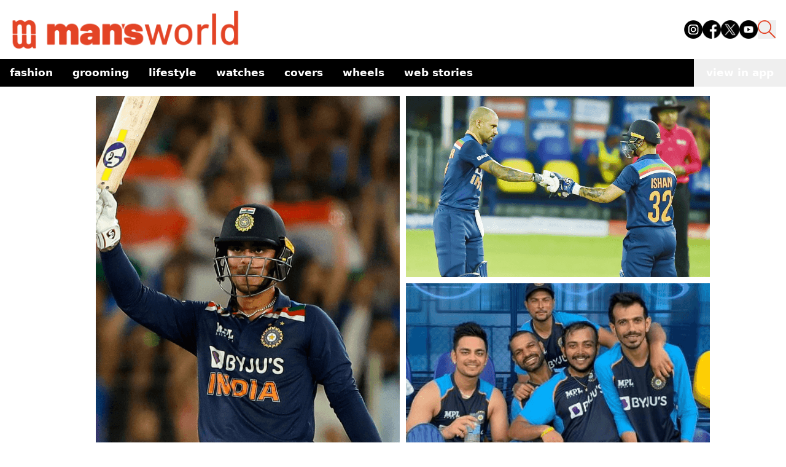

--- FILE ---
content_type: text/html; charset=utf-8
request_url: https://www.mansworldindia.com/lifestyle/sports/records-broken-created-india-sri-lanka-first-odi
body_size: 14309
content:
<!DOCTYPE html><html lang="en"><head><meta charSet="utf-8"/><meta name="viewport" content="width=device-width"/><script async="" src="https://www.googletagmanager.com/gtag/js?id=G-9E287485GG"></script><script>
            window.dataLayer = window.dataLayer || [];
            function gtag(){dataLayer.push(arguments);}
            gtag('js', new Date());
            gtag('config', 'G-9E287485GG');
          </script><script>
            !function(f,b,e,v,n,t,s)
            {if(f.fbq)return;n=f.fbq=function(){n.callMethod?
            n.callMethod.apply(n,arguments):n.queue.push(arguments)};
            if(!f._fbq)f._fbq=n;n.push=n;n.loaded=!0;n.version='2.0';
            n.queue=[];t=b.createElement(e);t.async=!0;
            t.src=v;s=b.getElementsByTagName(e)[0];
            s.parentNode.insertBefore(t,s)}(window, document,'script',
            'https://connect.facebook.net/en_US/fbevents.js');
            fbq('init', '512714238890188');
            fbq('track', 'PageView');
          </script><noscript><img height="1" width="1" style="display:none" src="https://www.facebook.com/tr?id=512714238890188&amp;ev=PageView&amp;noscript=1"/></noscript><script async="" custom-element="amp-analytics" src="https://cdn.ampproject.org/v0/amp-analytics-0.1.js"></script><script>
            (function(i, s, o, g, r, a, m) {
              i['GoogleAnalyticsObject'] = r;
              (i[r] =
                i[r] ||
                function() {
                  (i[r].q = i[r].q || []).push(arguments);
                }),
                (i[r].l = 1 * new Date());
              (a = s.createElement(o)), (m = s.getElementsByTagName(o)[0]);
              a.async = 1;
              a.src = g;
              m.parentNode.insertBefore(a, m);
            })(
              window,
              document,
              'script',
              'https://www.google-analytics.com/analytics.js',
              'ga'
            );
            ga('create', 'UA-57030640-1', 'auto');
            ga('send', 'pageview');
          </script><meta name="facebook-domain-verification" content="8hsxc5ua1frem6qmylkg48alej5ptl"/><script>
            (function(c,l,a,r,i,t,y){
                c[a]=c[a]||function(){(c[a].q=c[a].q||[]).push(arguments)};
                t=l.createElement(r);t.async=1;t.src="https://www.clarity.ms/tag/"+i;
                y=l.getElementsByTagName(r)[0];y.parentNode.insertBefore(t,y);
            })(window, document, "clarity", "script", "jxfs58j38b");
          </script><script async="" src="https://pagead2.googlesyndication.com/pagead/js/adsbygoogle.js?client=ca-pub-9376624155254410" crossorigin="anonymous"></script><title>Here Are All The Records Broken &amp; Created In Team India’s Smashing 7-Wicket Win Over Sri Lanka</title><meta name="description" content="Team India chased down a target of 263 with seven wickets to spare in the opening match of the three-game bilateral series against Sri Lanka"/><meta property="og:type" content="article"/><meta property="og:title" content="Here Are All The Records Broken &amp; Created In Team India’s Smashing 7-Wicket Win Over Sri Lanka"/><meta property="og:description" content="Team India chased down a target of 263 with seven wickets to spare in the opening match of the three-game bilateral series against Sri Lanka"/><meta property="og:site_name" content="Man&#x27;s World India"/><meta property="og:image" content="https://d12d6l12s3d372.cloudfront.net/india_lanka_first_odi_9e88042de6.png"/><meta property="og:image:alt" content="india-lanka-first-odi.png"/><meta property="article:publisher" content="Alshaar Khan"/><link rel="canonical" href="https://www.mansworldindia.com/lifestyle/sports/records-broken-created-india-sri-lanka-first-odi"/><meta name="keywords" content="ishan kishan,Prithvi Shaw,Shikhar Dhawan,sri lanka versus india"/><meta property="article:published_time" content="2021-07-19T03:28:04.000Z"/><meta property="article:modified_time" content="2021-07-19T03:28:04.000Z"/><meta name="twitter:card" content="summary_large_image"/><meta name="twitter:url" content="https://www.mansworldindia.com/lifestyle/sports/records-broken-created-india-sri-lanka-first-odi"/><meta name="twitter:title" content="Here Are All The Records Broken &amp; Created In Team India’s Smashing 7-Wicket Win Over Sri Lanka"/><meta name="twitter:description" content="Team India chased down a target of 263 with seven wickets to spare in the opening match of the three-game bilateral series against Sri Lanka"/><meta name="twitter:image" content="https://d12d6l12s3d372.cloudfront.net/india_lanka_first_odi_9e88042de6.png"/><meta name="next-head-count" content="29"/><link rel="preload" href="/_next/static/media/f8a669a999c483ca-s.p.woff2" as="font" type="font/woff2" crossorigin="anonymous" data-next-font="size-adjust"/><link rel="preload" href="/_next/static/media/e1c529c04de64b40-s.p.woff2" as="font" type="font/woff2" crossorigin="anonymous" data-next-font="size-adjust"/><link rel="preload" href="/_next/static/css/cf11027fb50f06a3.css" as="style"/><link rel="stylesheet" href="/_next/static/css/cf11027fb50f06a3.css" data-n-g=""/><noscript data-n-css=""></noscript><script defer="" nomodule="" src="/_next/static/chunks/polyfills-c67a75d1b6f99dc8.js"></script><script src="/_next/static/chunks/webpack-6af0e3c12b874bb0.js" defer=""></script><script src="/_next/static/chunks/framework-0532765778c3cbb0.js" defer=""></script><script src="/_next/static/chunks/main-10970f326e34a756.js" defer=""></script><script src="/_next/static/chunks/pages/_app-f10169cd9c136524.js" defer=""></script><script src="/_next/static/chunks/861-3f7c6a57e128c7c9.js" defer=""></script><script src="/_next/static/chunks/72-62b5ea9fcd89e21d.js" defer=""></script><script src="/_next/static/chunks/483-7dc3b097e0cc7432.js" defer=""></script><script src="/_next/static/chunks/583-363fc4f486973cdc.js" defer=""></script><script src="/_next/static/chunks/38-8d23a2c924fd242d.js" defer=""></script><script src="/_next/static/chunks/849-9208161cb406f56a.js" defer=""></script><script src="/_next/static/chunks/77-8d806548bbd8a185.js" defer=""></script><script src="/_next/static/chunks/340-c364f085a28cdd5d.js" defer=""></script><script src="/_next/static/chunks/pages/%5B...slugname%5D-9dfe99d0b545ce02.js" defer=""></script><script src="/_next/static/qBq0BA0zstDacEAmWeapQ/_buildManifest.js" defer=""></script><script src="/_next/static/qBq0BA0zstDacEAmWeapQ/_ssgManifest.js" defer=""></script></head><body><noscript><iframe src="https://www.googletagmanager.com/ns.html?id=GTM-M2JH6VZ" height="0" width="0" style="display:none;visibility:hidden"></iframe></noscript><div id="__next"><main class="__variable_ba1713 __variable_2c3fb3"><style>#nprogress{pointer-events:none}#nprogress .bar{background:#E34426;position:fixed;z-index:1600;top: 0;left:0;width:100%;height:4px}#nprogress .peg{display:block;position:absolute;right:0;width:100px;height:100%;box-shadow:0 0 10px #E34426,0 0 5px #E34426;opacity:1;-webkit-transform:rotate(3deg) translate(0px,-4px);-ms-transform:rotate(3deg) translate(0px,-4px);transform:rotate(3deg) translate(0px,-4px)}#nprogress .spinner{display:block;position:fixed;z-index:1600;top: 15px;right:15px}#nprogress .spinner-icon{width:18px;height:18px;box-sizing:border-box;border:2px solid transparent;border-top-color:#E34426;border-left-color:#E34426;border-radius:50%;-webkit-animation:nprogress-spinner 400ms linear infinite;animation:nprogress-spinner 400ms linear infinite}.nprogress-custom-parent{overflow:hidden;position:relative}.nprogress-custom-parent #nprogress .bar,.nprogress-custom-parent #nprogress .spinner{position:absolute}@-webkit-keyframes nprogress-spinner{0%{-webkit-transform:rotate(0deg)}100%{-webkit-transform:rotate(360deg)}}@keyframes nprogress-spinner{0%{transform:rotate(0deg)}100%{transform:rotate(360deg)}}</style><div><div class="css-175oi2r r-97e31f r-bv2aro r-hxflta r-10xqauy" style="flex:1"><div class="css-175oi2r flex-1 z-auto"><div class="bg-[#fff] sticky top-0 z-50 w-full mx-auto mb-[15px]"><nav class="container mx-auto pb-[15px] px-4 pt-4 flex justify-between items-end"><div class="flex items-end"><a href="/" class="pointer-events-auto min-w-[110px] lg:w-[382px]"><div class="mr-3 w-[202px] lg:w-[382px] relative"><img class="mr-3 w-[202px] lg:w-[382px]" src="https://d12d6l12s3d372.cloudfront.net/logo_f08f135e05.png"/><div class="absolute bottom-0 w-full bg-black text-white text-xs text-center font-family-Barlow-500"></div></div></a><div class="flex mb-[18px]"></div></div><div class="lg:hidden flex items-center"><button class="mx-[15px] h-[25px] sm:h-[30px] w-[25px] sm:w-[30px] "><img src="https://d12d6l12s3d372.cloudfront.net/search_icon_ea652f0825.png" class=""/></button><button class="text-black hover:text-gray-500 focus:outline-none"><svg xmlns="http://www.w3.org/2000/svg" class="h-[30px] w-[30px]" fill="none" viewBox="0 0 24 24" stroke="currentColor"><path stroke-linecap="round" stroke-linejoin="round" stroke-width="2" d="M4 6h16M4 12h16M4 18h16"></path></svg></button></div><div class="hidden lg:flex space-x-4 mb-[18px]"><a href="https://www.instagram.com/mansworldindia/" target="_blank" class="text-black hover:text-gray-300"><img src="https://d12d6l12s3d372.cloudfront.net/instagram_1_8dc63ae60a.png" class="h-[30px] w-[30px]" alt="Instagram"/></a><a href="https://www.facebook.com/mansworldindiaofficial/" target="_blank" class="text-black hover:text-gray-300"><img src="https://d12d6l12s3d372.cloudfront.net/facebook_3bd9101fb8.png" class="h-[30px] w-[30px]" alt="Facebook"/></a><a href="https://twitter.com/mansworldindia" target="_blank" class="text-black hover:text-gray-300"><img src="https://d12d6l12s3d372.cloudfront.net/twitter_3ef481fe87.png" class="h-[30px] w-[30px]" alt="Twitter"/></a><a href="https://www.youtube.com/user/Mansworldindia" target="_blank" class="text-black hover:text-gray-300"><img src="https://d12d6l12s3d372.cloudfront.net/youtube_e00f54063c.png" class="h-[30px] w-[30px]" alt="Youtube"/></a><button class=" h-[30px] w-[30px]"><img src="https://d12d6l12s3d372.cloudfront.net/search_icon_ea652f0825.png"/></button></div></nav><div class="container mx-auto flex items-center justify-between bg-[#000] "><div class="overflow-x-auto whitespace-nowrap flex flex-nowrap md:overflow-visible md:whitespace-normal md:flex-wrap sm:flex-nowrap"><nav class="lowercase text-[#fff] font-[700] text-[17px]"><ul class="flex flex-row flex-nowrap items-center"><li class="relative"><ul><a href="/category/fashion" aria-haspopup="menu" aria-expanded="false" class="text-left py-2 px-4 flex justify-between text-nowrap text-white">Fashion<span></span></a><ul class="absolute text-sm z-10  min-w-40 py-2 bg-black text-white  hidden"><li class="relative"><a class="block text-left py-2 px-4 h-full text-nowrap  text-white" href="/category/fashion/style">Style</a></li><li class="relative"><a class="block text-left py-2 px-4 h-full text-nowrap  text-white" href="/category/fashion/sneakers">Sneakers</a></li></ul></ul></li><li class="relative"><ul><a href="/category/grooming-special" aria-haspopup="menu" aria-expanded="false" class="text-left py-2 px-4 flex justify-between text-nowrap text-white">Grooming<span></span></a><ul class="absolute text-sm z-10  min-w-40 py-2 bg-black text-white  hidden"><li class="relative"><a class="block text-left py-2 px-4 h-full text-nowrap  text-white" href="/category/grooming-special/skin">Skin</a></li><li class="relative"><a class="block text-left py-2 px-4 h-full text-nowrap  text-white" href="/category/grooming-special/wellness">Wellness</a></li></ul></ul></li><li class="relative"><ul><a href="/category/lifestyle" aria-haspopup="menu" aria-expanded="false" class="text-left py-2 px-4 flex justify-between text-nowrap text-white">Lifestyle<span></span></a><ul class="absolute text-sm z-10  min-w-40 py-2 bg-black text-white  hidden"><li class="relative"><a class="block text-left py-2 px-4 h-full text-nowrap  text-white" href="/category/lifestyle/entertainment">Entertainment</a></li><li class="relative"><a class="block text-left py-2 px-4 h-full text-nowrap  text-white" href="/category/lifestyle/eat-and-drink">Eat &amp; Drink</a></li><li class="relative"><a class="block text-left py-2 px-4 h-full text-nowrap  text-white" href="/category/lifestyle/sports">Sport</a></li><li class="relative"><a class="block text-left py-2 px-4 h-full text-nowrap  text-white" href="/category/lifestyle/people">People</a></li><li class="relative"><a class="block text-left py-2 px-4 h-full text-nowrap  text-white" href="/category/lifestyle/tech">Tech</a></li></ul></ul></li><li class="relative"><a class="block text-left py-2 px-4 h-full text-nowrap  text-white" href="/category/watches">Watches</a></li><li class="relative"><a class="block text-left py-2 px-4 h-full text-nowrap  text-white" href="/category/covers">Covers</a></li><li class="relative"><a class="block text-left py-2 px-4 h-full text-nowrap  text-white" href="/category/wheels">Wheels</a></li><li class="relative"><a class="block text-left py-2 px-4 h-full text-nowrap  text-white" href="/web-stories">Web Stories</a></li></ul></nav></div><button class="lowercase whitespace-nowrap text-[#fff] font-[700] text-[17px] px-[20px] py-[10px]">view in app</button></div></div><div class="css-175oi2r r-150rngu r-eqz5dr r-16y2uox r-1wbh5a2 r-11yh6sk r-1rnoaur r-agouwx mb-5 r-2eszeu"><div class="css-175oi2r" style="flex-grow:1"><div class="css-175oi2r container mx-auto mb-[30px] flex gap-4"><div class="css-175oi2r max-w-[1000px] w-full rounded-t-[20px] lg:rounded-none bg-white lg:mt-0 mx-auto px-4 mt-2"><div class="css-175oi2r mb-[15px]"><div class="css-175oi2r"><div class="css-175oi2r"><div class="css-175oi2r block lg:hidden"><div class="css-175oi2r"><div class="css-175oi2r r-150rngu r-18u37iz r-16y2uox r-1wbh5a2 r-lltvgl r-buy8e9 r-agouwx r-mfh4gg r-2eszeu"><div class="css-175oi2r r-18u37iz"><div class="css-175oi2r r-cpa5s6"><div class="css-175oi2r r-18u37iz"><div class="w-screen object-cover relative"><img class="w-screen object-cover" src="https://d12d6l12s3d372.cloudfront.net/india_lanka_first_odi_9e88042de6.png"/><div class="absolute bottom-0 w-full bg-black text-white text-xs text-center font-family-Barlow-500"></div></div></div></div></div></div></div></div></div><div class="css-175oi2r hidden mx-auto lg:block max-w-[1000px]"><div class="css-175oi2r"><div class="css-175oi2r r-150rngu r-18u37iz r-16y2uox r-1wbh5a2 r-lltvgl r-buy8e9 r-agouwx r-mfh4gg r-2eszeu"><div class="css-175oi2r r-18u37iz"><div class="css-175oi2r r-cpa5s6"><div class="css-175oi2r r-18u37iz"><div class="max-w-[1000px] object-cover relative"><img class="max-w-[1000px] object-cover" src="https://d12d6l12s3d372.cloudfront.net/india_lanka_first_odi_9e88042de6.png"/><div class="absolute bottom-0 w-full bg-black text-white text-xs text-center font-family-Barlow-500"></div></div></div></div></div></div></div></div></div></div><div class="css-175oi2r max-w-[1000px] w-full rounded-t-[20px] lg:rounded-none bg-white mt-[-45px] lg:mt-0  mx-auto px-[15px]"><div class="css-175oi2r flex flex-row mt-[15px] lg:mt-[0px]"><a href="/category/lifestyle/sports" class="pointer-events-auto mb-[15px]"><div dir="auto" class="css-146c3p1 font-family-Barlow-700 text-[18px] tracking-[1.63px] text-[#E34426]  uppercase">/ <!-- -->Sports</div></a><div class="css-175oi2r ml-auto flex flex-row"><div class="css-175oi2r"><div class="css-175oi2r"><div tabindex="0" class="css-175oi2r r-1i6wzkk r-lrvibr r-1loqt21 r-1otgn73" style="transition-duration:0s"><div><svg xmlns="http://www.w3.org/2000/svg" width="20" height="22" fill="none"><path stroke="#000" stroke-linecap="square" stroke-opacity="0.3" stroke-width="1.2" d="M1 9.22v11.302h17.507V9.22M9.754 2.713v9.247M5.377 4.596 9.754 1l4.377 3.596"></path></svg></div></div></div></div></div></div></div><div class="css-175oi2r"><div dir="auto" class="css-146c3p1 font-family-Barlow-400 text-[25px] md:text-[35px] lg:text-[42px] text-[#404040] lg:leading-heading mb-[15px]">Here Are All The Records Broken &amp; Created In Team India’s Smashing 7-Wicket Win Over Sri Lanka</div><div class="css-175oi2r"><div class="css-175oi2r free_text_comp mb-[15px] font-family-Barlow-400 text-bodyLg font-normal leading-body !italic"><div><i><p>It was an exhibition of next-gen strokeplay as Team India made hay of a 263-run target against hosts Sri Lanka in the first match of the three-game series. Skipper Shikhar Dhawan (86*) and debutant Suryakumar Yadav (31*) closed the game in the 37th over after a Prithvi Shaw (43) blitzkrieg had set the tone in […]</p>
</i></div></div></div></div><div class="css-175oi2r"><a href="/searchresults/Alshaar Khan" class="pointer-events-auto flex flex-col"><div dir="auto" class="css-146c3p1 r-dnmrzs r-1udh08x r-1udbk01 r-3s2u2q r-1iln25a caption-regular text-[#808080]">By <span class="font-semibold text-black">Alshaar Khan</span></div><div dir="auto" class="css-146c3p1 r-dnmrzs r-1udh08x r-1udbk01 r-3s2u2q r-1iln25a caption-regular text-[#808080]">July 19, 2021</div></a></div></div></div><div class="css-175oi2r max-w-[1000px] sm:mx-auto blog-content"><div class="css-175oi2r container m-auto px-[15px] mb-[15px] false "><div class="css-175oi2r free_text_comp mb-[15px] font-family-Barlow-400 text-bodyLg font-normal leading-body"><div><p>It was an exhibition of next-gen strokeplay as Team India made hay of a 263-run target against hosts Sri Lanka in the first match of the three-game series. Skipper <a href="https://www.mansworldindia.com/currentedition/covers/cover-story-just-im-not-playing-international-cricket-cant-cost-happiness-shikhar-dhawan/"><span style="text-decoration: underline;">Shikhar Dhawan</span></a> (86*) and debutant Suryakumar Yadav (31*) closed the game in the 37<sup>th</sup> over after a Prithvi Shaw (43) blitzkrieg had set the tone in the first five overs of the chase.</p><p>&nbsp;</p><p>Earlier, Lanka elected to bat after winning the toss, given Colombo’s history of favouring the team batting first. The home team got off to a promising start in the form of a 49-run opening stand. But the reunited spin duo of Yuzvendra Chahal (2/52) and Kuldeep Yadav (2/48) kept breaking partnerships at regular intervals to keep a check on the scoring rate. A miserly spell from Krunal Pandya (1/26) also deserves credit.</p></div></div></div><div class="css-175oi2r container mx-auto mb-[30px]"><div class="css-175oi2r lg:w-[700px] mx-auto"><div class="rsme-embed rsme-twitter-embed" style="overflow:hidden;border-radius:12px"><style class="">
        .rsme-embed .rsme-d-none {
          display: none;
        }
    
        .rsme-embed .twitter-tweet {
          margin: 0 !important;
        }
    
        .rsme-embed blockquote {
          margin: 0 !important;
          padding: 0 !important;
        }

        .rsme-embed.rsme-facebook-embed .fb-post iframe {
          width: 100% !important;
        }

        .rsme-embed.rsme-facebook-embed .fb-post span {
          width: 100% !important;
        }
      </style><div style="overflow:hidden;border:solid 1px #c9d4d9;background-color:#ffffff;border-radius:12px;box-sizing:border-box;position:relative;min-width:250px;max-width:550px;width:100%;height:350px" class=""><style class="">
        .rsme-embed .rsme-d-none {
          display: none;
        }
    
        .rsme-embed .twitter-tweet {
          margin: 0 !important;
        }
    
        .rsme-embed blockquote {
          margin: 0 !important;
          padding: 0 !important;
        }

        .rsme-embed.rsme-facebook-embed .fb-post iframe {
          width: 100% !important;
        }

        .rsme-embed.rsme-facebook-embed .fb-post span {
          width: 100% !important;
        }
      </style><a href="https://twitter.com/BCCI/status/1416801496725745665?ref_src=twsrc%5Etfw" style="text-decoration:none" target="_blank" rel="noopener noreferrer"><div style="position:absolute;top:0;left:0;display:flex;justify-content:space-between;align-items:start;padding-left:16px;padding-right:16px;padding-top:16px;padding-bottom:16px;z-index:2;background-color:#ffffff"><div class=""><div style="display:flex;column-gap:14px"><div style="background-color:#F4F4F4;border-radius:50%;width:40px;height:40px"></div><div style="display:flex;flex-direction:column;justify-content:center;row-gap:6px"><div style="background-color:#F4F4F4;border-radius:4px;width:100px;height:14px"></div><div style="background-color:#F4F4F4;border-radius:4px;width:60px;height:14px"></div></div></div></div></div><div style="display:flex;flex-direction:column;align-items:center;justify-content:center;height:100%;width:100%"><div style="display:flex;flex-direction:column;justify-content:center;align-items:center;width:100%;row-gap:16px;z-index:3;padding:8px;background-color:#ffffff"><style>
        .rsme-spinner {
          border: 3px solid rgba(0,0,0,0.75);
          border-right-color: transparent;
          border-radius: 50%;
          animation: rsme-spin 1s linear infinite;
        }
        @keyframes rsme-spin {
          0% {
            transform: rotate(0deg);
          }
          100% {
            transform: rotate(360deg);
          }
        }  
      </style><div class="rsme-spinner" style="width:10px;height:10px"></div><div style="color:#000000;font-family:Arial,sans-serif;font-size:14px;font-style:normal;font-weight:550;line-height:18px;text-align:center">View post on X</div></div></div><div style="position:absolute;bottom:0;left:0;height:40px;width:100%;background-color:#ffffff;z-index:1"><div style="display:flex;align-items:center;column-gap:14px;margin-left:16px" class=""><div><div style="background-color:#F4F4F4;border-radius:50%;height:12.5px;width:12.5px;transform:translateX(0px) translateY(7px)"></div><div style="background-color:#F4F4F4;height:12.5px;transform:rotate(-45deg) translateX(3px) translateY(1px);width:12.5px;flex-grow:0;margin-right:6px;margin-left:2px"></div><div style="background-color:#F4F4F4;border-radius:50%;height:12.5px;width:12.5px;transform:translateX(9px) translateY(-18px)"></div></div><div><div style="background-color:#F4F4F4;border-radius:50%;height:20px;width:20px"></div><div style="width:0;height:0;border-top:2px solid transparent;border-left:6px solid #f4f4f4;border-bottom:2px solid transparent;transform:translateX(16px) translateY(-4px) rotate(30deg)"></div></div><div style="height:25px;width:25px;transform:translateX(0px) translateY(-2px)"><svg version="1.1" id="Layer_1" xmlns="http://www.w3.org/2000/svg" xmlns:xlink="http://www.w3.org/1999/xlink" x="0px" y="0px" viewBox="0 0 512 512" xml:space="preserve"><path style="fill:#F4F4F4" d="M295.204,180.593C132.168,180.593,0,312.759,0,475.796
c51.398-130.047,184.869-203.22,317.483-183.603L295.204,180.593z"></path><path style="fill:#F4F4F4" d="M512,253L295.204,36.204v217.818C159.946,249.655,34.992,339.262,0,475.794
c59.905-109.171,178.724-165.463,295.204-151.033v145.035L512,253z"></path></svg></div></div></div></a></div><div></div></div></div></div><div class="css-175oi2r container m-auto px-[15px] mb-[15px] false "><div class="css-175oi2r free_text_comp mb-[15px] font-family-Barlow-400 text-bodyLg font-normal leading-body"><div><p>Number 8 batsman Chamira Karunaratne’s (40) late flourish helped Sri Lanka cross the 250-mark and go even better after he took on Bhuvneshwar Kumar for two sixes and a four in the last over. But once Shaw started driving and cutting the ball, that final fillip was lost on the Lankans; and a promising half-century on debut for birthday boy <a href="https://www.mansworldindia.com/sports/ishan-kishans-memorable-international-debut-gets-twitterati-talking/"><span style="text-decoration: underline;">Ishan Kishan</span></a> then laid the foundation for comfortable win for the new-look touring party.</p><p>&nbsp;</p><p>Here’s an interesting list of records that were broken and breached en route:</p><h2 style="text-align: center;"><span style="text-decoration: underline;"><strong>Highest Win Margin</strong></span></h2></div></div></div><div class="css-175oi2r container mx-auto mb-[30px]"><div class="css-175oi2r lg:w-[700px] mx-auto"><div class="rsme-embed rsme-twitter-embed" style="overflow:hidden;border-radius:12px"><style class="">
        .rsme-embed .rsme-d-none {
          display: none;
        }
    
        .rsme-embed .twitter-tweet {
          margin: 0 !important;
        }
    
        .rsme-embed blockquote {
          margin: 0 !important;
          padding: 0 !important;
        }

        .rsme-embed.rsme-facebook-embed .fb-post iframe {
          width: 100% !important;
        }

        .rsme-embed.rsme-facebook-embed .fb-post span {
          width: 100% !important;
        }
      </style><div style="overflow:hidden;border:solid 1px #c9d4d9;background-color:#ffffff;border-radius:12px;box-sizing:border-box;position:relative;min-width:250px;max-width:550px;width:100%;height:350px" class=""><style class="">
        .rsme-embed .rsme-d-none {
          display: none;
        }
    
        .rsme-embed .twitter-tweet {
          margin: 0 !important;
        }
    
        .rsme-embed blockquote {
          margin: 0 !important;
          padding: 0 !important;
        }

        .rsme-embed.rsme-facebook-embed .fb-post iframe {
          width: 100% !important;
        }

        .rsme-embed.rsme-facebook-embed .fb-post span {
          width: 100% !important;
        }
      </style><a href="https://twitter.com/mohanstatsman/status/1416800208181100544?ref_src=twsrc%5Etfw" style="text-decoration:none" target="_blank" rel="noopener noreferrer"><div style="position:absolute;top:0;left:0;display:flex;justify-content:space-between;align-items:start;padding-left:16px;padding-right:16px;padding-top:16px;padding-bottom:16px;z-index:2;background-color:#ffffff"><div class=""><div style="display:flex;column-gap:14px"><div style="background-color:#F4F4F4;border-radius:50%;width:40px;height:40px"></div><div style="display:flex;flex-direction:column;justify-content:center;row-gap:6px"><div style="background-color:#F4F4F4;border-radius:4px;width:100px;height:14px"></div><div style="background-color:#F4F4F4;border-radius:4px;width:60px;height:14px"></div></div></div></div></div><div style="display:flex;flex-direction:column;align-items:center;justify-content:center;height:100%;width:100%"><div style="display:flex;flex-direction:column;justify-content:center;align-items:center;width:100%;row-gap:16px;z-index:3;padding:8px;background-color:#ffffff"><style>
        .rsme-spinner {
          border: 3px solid rgba(0,0,0,0.75);
          border-right-color: transparent;
          border-radius: 50%;
          animation: rsme-spin 1s linear infinite;
        }
        @keyframes rsme-spin {
          0% {
            transform: rotate(0deg);
          }
          100% {
            transform: rotate(360deg);
          }
        }  
      </style><div class="rsme-spinner" style="width:10px;height:10px"></div><div style="color:#000000;font-family:Arial,sans-serif;font-size:14px;font-style:normal;font-weight:550;line-height:18px;text-align:center">View post on X</div></div></div><div style="position:absolute;bottom:0;left:0;height:40px;width:100%;background-color:#ffffff;z-index:1"><div style="display:flex;align-items:center;column-gap:14px;margin-left:16px" class=""><div><div style="background-color:#F4F4F4;border-radius:50%;height:12.5px;width:12.5px;transform:translateX(0px) translateY(7px)"></div><div style="background-color:#F4F4F4;height:12.5px;transform:rotate(-45deg) translateX(3px) translateY(1px);width:12.5px;flex-grow:0;margin-right:6px;margin-left:2px"></div><div style="background-color:#F4F4F4;border-radius:50%;height:12.5px;width:12.5px;transform:translateX(9px) translateY(-18px)"></div></div><div><div style="background-color:#F4F4F4;border-radius:50%;height:20px;width:20px"></div><div style="width:0;height:0;border-top:2px solid transparent;border-left:6px solid #f4f4f4;border-bottom:2px solid transparent;transform:translateX(16px) translateY(-4px) rotate(30deg)"></div></div><div style="height:25px;width:25px;transform:translateX(0px) translateY(-2px)"><svg version="1.1" id="Layer_1" xmlns="http://www.w3.org/2000/svg" xmlns:xlink="http://www.w3.org/1999/xlink" x="0px" y="0px" viewBox="0 0 512 512" xml:space="preserve"><path style="fill:#F4F4F4" d="M295.204,180.593C132.168,180.593,0,312.759,0,475.796
c51.398-130.047,184.869-203.22,317.483-183.603L295.204,180.593z"></path><path style="fill:#F4F4F4" d="M512,253L295.204,36.204v217.818C159.946,249.655,34.992,339.262,0,475.794
c59.905-109.171,178.724-165.463,295.204-151.033v145.035L512,253z"></path></svg></div></div></div></a></div><div></div></div></div></div><div class="css-175oi2r container m-auto px-[15px] mb-[15px] false "><div class="css-175oi2r free_text_comp mb-[15px] font-family-Barlow-400 text-bodyLg font-normal leading-body"><div><p>Team India were able to close the game with 80 balls to spare, equalling their biggest margin of balls remaining in a chase of 250 or above. The previous record was created in 2012 when Virat Kohli’s antics helped India chase 321 in the 37<sup>th</sup> over, at Hobart.</p><p>&nbsp;</p><h2 style="text-align: center;"><span style="text-decoration: underline;"><strong>Best Five-Over Total</strong></span></h2><p>Team India were 57 for no loss at the end of five overs, on the back of Man of the Match Prithvi Shaw’s 24-ball 43. It is the team’s highest-ever total after five overs in an ODI, according to ESPN Cricinfo’s Sampath Bandarupalli. The previous best was 53/0 versus Australia in 2020, at SCG.</p><h2 style="text-align: center;"><span style="text-decoration: underline;"><strong>First Birthday 50</strong></span></h2></div></div></div><div class="css-175oi2r container mx-auto mb-[30px]"><div class="css-175oi2r lg:w-[700px] mx-auto"><div class="rsme-embed rsme-twitter-embed" style="overflow:hidden;border-radius:12px"><style class="">
        .rsme-embed .rsme-d-none {
          display: none;
        }
    
        .rsme-embed .twitter-tweet {
          margin: 0 !important;
        }
    
        .rsme-embed blockquote {
          margin: 0 !important;
          padding: 0 !important;
        }

        .rsme-embed.rsme-facebook-embed .fb-post iframe {
          width: 100% !important;
        }

        .rsme-embed.rsme-facebook-embed .fb-post span {
          width: 100% !important;
        }
      </style><div style="overflow:hidden;border:solid 1px #c9d4d9;background-color:#ffffff;border-radius:12px;box-sizing:border-box;position:relative;min-width:250px;max-width:550px;width:100%;height:350px" class=""><style class="">
        .rsme-embed .rsme-d-none {
          display: none;
        }
    
        .rsme-embed .twitter-tweet {
          margin: 0 !important;
        }
    
        .rsme-embed blockquote {
          margin: 0 !important;
          padding: 0 !important;
        }

        .rsme-embed.rsme-facebook-embed .fb-post iframe {
          width: 100% !important;
        }

        .rsme-embed.rsme-facebook-embed .fb-post span {
          width: 100% !important;
        }
      </style><a href="https://twitter.com/BCCI/status/1416777530095194117?ref_src=twsrc%5Etfw" style="text-decoration:none" target="_blank" rel="noopener noreferrer"><div style="position:absolute;top:0;left:0;display:flex;justify-content:space-between;align-items:start;padding-left:16px;padding-right:16px;padding-top:16px;padding-bottom:16px;z-index:2;background-color:#ffffff"><div class=""><div style="display:flex;column-gap:14px"><div style="background-color:#F4F4F4;border-radius:50%;width:40px;height:40px"></div><div style="display:flex;flex-direction:column;justify-content:center;row-gap:6px"><div style="background-color:#F4F4F4;border-radius:4px;width:100px;height:14px"></div><div style="background-color:#F4F4F4;border-radius:4px;width:60px;height:14px"></div></div></div></div></div><div style="display:flex;flex-direction:column;align-items:center;justify-content:center;height:100%;width:100%"><div style="display:flex;flex-direction:column;justify-content:center;align-items:center;width:100%;row-gap:16px;z-index:3;padding:8px;background-color:#ffffff"><style>
        .rsme-spinner {
          border: 3px solid rgba(0,0,0,0.75);
          border-right-color: transparent;
          border-radius: 50%;
          animation: rsme-spin 1s linear infinite;
        }
        @keyframes rsme-spin {
          0% {
            transform: rotate(0deg);
          }
          100% {
            transform: rotate(360deg);
          }
        }  
      </style><div class="rsme-spinner" style="width:10px;height:10px"></div><div style="color:#000000;font-family:Arial,sans-serif;font-size:14px;font-style:normal;font-weight:550;line-height:18px;text-align:center">View post on X</div></div></div><div style="position:absolute;bottom:0;left:0;height:40px;width:100%;background-color:#ffffff;z-index:1"><div style="display:flex;align-items:center;column-gap:14px;margin-left:16px" class=""><div><div style="background-color:#F4F4F4;border-radius:50%;height:12.5px;width:12.5px;transform:translateX(0px) translateY(7px)"></div><div style="background-color:#F4F4F4;height:12.5px;transform:rotate(-45deg) translateX(3px) translateY(1px);width:12.5px;flex-grow:0;margin-right:6px;margin-left:2px"></div><div style="background-color:#F4F4F4;border-radius:50%;height:12.5px;width:12.5px;transform:translateX(9px) translateY(-18px)"></div></div><div><div style="background-color:#F4F4F4;border-radius:50%;height:20px;width:20px"></div><div style="width:0;height:0;border-top:2px solid transparent;border-left:6px solid #f4f4f4;border-bottom:2px solid transparent;transform:translateX(16px) translateY(-4px) rotate(30deg)"></div></div><div style="height:25px;width:25px;transform:translateX(0px) translateY(-2px)"><svg version="1.1" id="Layer_1" xmlns="http://www.w3.org/2000/svg" xmlns:xlink="http://www.w3.org/1999/xlink" x="0px" y="0px" viewBox="0 0 512 512" xml:space="preserve"><path style="fill:#F4F4F4" d="M295.204,180.593C132.168,180.593,0,312.759,0,475.796
c51.398-130.047,184.869-203.22,317.483-183.603L295.204,180.593z"></path><path style="fill:#F4F4F4" d="M512,253L295.204,36.204v217.818C159.946,249.655,34.992,339.262,0,475.794
c59.905-109.171,178.724-165.463,295.204-151.033v145.035L512,253z"></path></svg></div></div></div></a></div><div></div></div></div></div><div class="css-175oi2r container m-auto px-[15px] mb-[15px] false "><div class="css-175oi2r free_text_comp mb-[15px] font-family-Barlow-400 text-bodyLg font-normal leading-body"><div><p><br>Ishan Kishan became only the second Indian and overall the 16th player to make his ODI debut on birthday. Gursharan Singh was the first Indian to do so, versus Australia in Hamilton in 1990. After his explosive knock in the chase, he also became the first Indian debutant to score a 50 on his birthday.</p><p>&nbsp;</p></div></div></div><div class="css-175oi2r container mx-auto mb-[30px]"><div class="css-175oi2r lg:w-[700px] mx-auto"><div class="rsme-embed rsme-twitter-embed" style="overflow:hidden;border-radius:12px"><style class="">
        .rsme-embed .rsme-d-none {
          display: none;
        }
    
        .rsme-embed .twitter-tweet {
          margin: 0 !important;
        }
    
        .rsme-embed blockquote {
          margin: 0 !important;
          padding: 0 !important;
        }

        .rsme-embed.rsme-facebook-embed .fb-post iframe {
          width: 100% !important;
        }

        .rsme-embed.rsme-facebook-embed .fb-post span {
          width: 100% !important;
        }
      </style><div style="overflow:hidden;border:solid 1px #c9d4d9;background-color:#ffffff;border-radius:12px;box-sizing:border-box;position:relative;min-width:250px;max-width:550px;width:100%;height:350px" class=""><style class="">
        .rsme-embed .rsme-d-none {
          display: none;
        }
    
        .rsme-embed .twitter-tweet {
          margin: 0 !important;
        }
    
        .rsme-embed blockquote {
          margin: 0 !important;
          padding: 0 !important;
        }

        .rsme-embed.rsme-facebook-embed .fb-post iframe {
          width: 100% !important;
        }

        .rsme-embed.rsme-facebook-embed .fb-post span {
          width: 100% !important;
        }
      </style><a href="https://twitter.com/WisdenIndia/status/1416763154768351233?ref_src=twsrc%5Etfw" style="text-decoration:none" target="_blank" rel="noopener noreferrer"><div style="position:absolute;top:0;left:0;display:flex;justify-content:space-between;align-items:start;padding-left:16px;padding-right:16px;padding-top:16px;padding-bottom:16px;z-index:2;background-color:#ffffff"><div class=""><div style="display:flex;column-gap:14px"><div style="background-color:#F4F4F4;border-radius:50%;width:40px;height:40px"></div><div style="display:flex;flex-direction:column;justify-content:center;row-gap:6px"><div style="background-color:#F4F4F4;border-radius:4px;width:100px;height:14px"></div><div style="background-color:#F4F4F4;border-radius:4px;width:60px;height:14px"></div></div></div></div></div><div style="display:flex;flex-direction:column;align-items:center;justify-content:center;height:100%;width:100%"><div style="display:flex;flex-direction:column;justify-content:center;align-items:center;width:100%;row-gap:16px;z-index:3;padding:8px;background-color:#ffffff"><style>
        .rsme-spinner {
          border: 3px solid rgba(0,0,0,0.75);
          border-right-color: transparent;
          border-radius: 50%;
          animation: rsme-spin 1s linear infinite;
        }
        @keyframes rsme-spin {
          0% {
            transform: rotate(0deg);
          }
          100% {
            transform: rotate(360deg);
          }
        }  
      </style><div class="rsme-spinner" style="width:10px;height:10px"></div><div style="color:#000000;font-family:Arial,sans-serif;font-size:14px;font-style:normal;font-weight:550;line-height:18px;text-align:center">View post on X</div></div></div><div style="position:absolute;bottom:0;left:0;height:40px;width:100%;background-color:#ffffff;z-index:1"><div style="display:flex;align-items:center;column-gap:14px;margin-left:16px" class=""><div><div style="background-color:#F4F4F4;border-radius:50%;height:12.5px;width:12.5px;transform:translateX(0px) translateY(7px)"></div><div style="background-color:#F4F4F4;height:12.5px;transform:rotate(-45deg) translateX(3px) translateY(1px);width:12.5px;flex-grow:0;margin-right:6px;margin-left:2px"></div><div style="background-color:#F4F4F4;border-radius:50%;height:12.5px;width:12.5px;transform:translateX(9px) translateY(-18px)"></div></div><div><div style="background-color:#F4F4F4;border-radius:50%;height:20px;width:20px"></div><div style="width:0;height:0;border-top:2px solid transparent;border-left:6px solid #f4f4f4;border-bottom:2px solid transparent;transform:translateX(16px) translateY(-4px) rotate(30deg)"></div></div><div style="height:25px;width:25px;transform:translateX(0px) translateY(-2px)"><svg version="1.1" id="Layer_1" xmlns="http://www.w3.org/2000/svg" xmlns:xlink="http://www.w3.org/1999/xlink" x="0px" y="0px" viewBox="0 0 512 512" xml:space="preserve"><path style="fill:#F4F4F4" d="M295.204,180.593C132.168,180.593,0,312.759,0,475.796
c51.398-130.047,184.869-203.22,317.483-183.603L295.204,180.593z"></path><path style="fill:#F4F4F4" d="M512,253L295.204,36.204v217.818C159.946,249.655,34.992,339.262,0,475.794
c59.905-109.171,178.724-165.463,295.204-151.033v145.035L512,253z"></path></svg></div></div></div></a></div><div></div></div></div></div><div class="css-175oi2r container m-auto px-[15px] mb-[15px] false "><div class="css-175oi2r free_text_comp mb-[15px] font-family-Barlow-400 text-bodyLg font-normal leading-body"><div><h2 style="text-align: center;"><span style="text-decoration: underline;"><strong>Second Fastest 6,000&nbsp;</strong></span></h2><p>Skipper Shikhar Dhawan crossed 6,000 ODI runs in his unbeaten half-century during the first ODI. He became the fourth fastest batsman (140 innings) and second fastest Indian to achieve this feat after Hashim Amla (123), Virat Kohli (136) and Kane Williamson (139). Dhawan also completed 10,000 international runs across all three formats, in the process.</p><p>&nbsp;</p><h2 style="text-align: center;"><span style="text-decoration: underline;"><strong>Oldest Captain</strong></span></h2><p>Dhawan picked up a captaincy record in the first ODI, as well. At 35 years and 225 days, he became the <a href="https://www.mansworldindia.com/sports/shikhar-dhawan-breaks-37-year-record-in-first-odi-as-captain/"><span style="text-decoration: underline;">oldest Indian to make ODI captaincy debut</span></a>, breaking Mohinder Amarnath’s record at 34 years 37 days versus Pakistan, at Sialkot in 1984.</p></div></div></div><div class="css-175oi2r container mx-auto mb-[30px]"><div class="css-175oi2r lg:w-[700px] mx-auto"><div class="rsme-embed rsme-twitter-embed" style="overflow:hidden;border-radius:12px"><style class="">
        .rsme-embed .rsme-d-none {
          display: none;
        }
    
        .rsme-embed .twitter-tweet {
          margin: 0 !important;
        }
    
        .rsme-embed blockquote {
          margin: 0 !important;
          padding: 0 !important;
        }

        .rsme-embed.rsme-facebook-embed .fb-post iframe {
          width: 100% !important;
        }

        .rsme-embed.rsme-facebook-embed .fb-post span {
          width: 100% !important;
        }
      </style><div style="overflow:hidden;border:solid 1px #c9d4d9;background-color:#ffffff;border-radius:12px;box-sizing:border-box;position:relative;min-width:250px;max-width:550px;width:100%;height:350px" class=""><style class="">
        .rsme-embed .rsme-d-none {
          display: none;
        }
    
        .rsme-embed .twitter-tweet {
          margin: 0 !important;
        }
    
        .rsme-embed blockquote {
          margin: 0 !important;
          padding: 0 !important;
        }

        .rsme-embed.rsme-facebook-embed .fb-post iframe {
          width: 100% !important;
        }

        .rsme-embed.rsme-facebook-embed .fb-post span {
          width: 100% !important;
        }
      </style><a href="https://twitter.com/ICC/status/1416690308482576384?ref_src=twsrc%5Etfw" style="text-decoration:none" target="_blank" rel="noopener noreferrer"><div style="position:absolute;top:0;left:0;display:flex;justify-content:space-between;align-items:start;padding-left:16px;padding-right:16px;padding-top:16px;padding-bottom:16px;z-index:2;background-color:#ffffff"><div class=""><div style="display:flex;column-gap:14px"><div style="background-color:#F4F4F4;border-radius:50%;width:40px;height:40px"></div><div style="display:flex;flex-direction:column;justify-content:center;row-gap:6px"><div style="background-color:#F4F4F4;border-radius:4px;width:100px;height:14px"></div><div style="background-color:#F4F4F4;border-radius:4px;width:60px;height:14px"></div></div></div></div></div><div style="display:flex;flex-direction:column;align-items:center;justify-content:center;height:100%;width:100%"><div style="display:flex;flex-direction:column;justify-content:center;align-items:center;width:100%;row-gap:16px;z-index:3;padding:8px;background-color:#ffffff"><style>
        .rsme-spinner {
          border: 3px solid rgba(0,0,0,0.75);
          border-right-color: transparent;
          border-radius: 50%;
          animation: rsme-spin 1s linear infinite;
        }
        @keyframes rsme-spin {
          0% {
            transform: rotate(0deg);
          }
          100% {
            transform: rotate(360deg);
          }
        }  
      </style><div class="rsme-spinner" style="width:10px;height:10px"></div><div style="color:#000000;font-family:Arial,sans-serif;font-size:14px;font-style:normal;font-weight:550;line-height:18px;text-align:center">View post on X</div></div></div><div style="position:absolute;bottom:0;left:0;height:40px;width:100%;background-color:#ffffff;z-index:1"><div style="display:flex;align-items:center;column-gap:14px;margin-left:16px" class=""><div><div style="background-color:#F4F4F4;border-radius:50%;height:12.5px;width:12.5px;transform:translateX(0px) translateY(7px)"></div><div style="background-color:#F4F4F4;height:12.5px;transform:rotate(-45deg) translateX(3px) translateY(1px);width:12.5px;flex-grow:0;margin-right:6px;margin-left:2px"></div><div style="background-color:#F4F4F4;border-radius:50%;height:12.5px;width:12.5px;transform:translateX(9px) translateY(-18px)"></div></div><div><div style="background-color:#F4F4F4;border-radius:50%;height:20px;width:20px"></div><div style="width:0;height:0;border-top:2px solid transparent;border-left:6px solid #f4f4f4;border-bottom:2px solid transparent;transform:translateX(16px) translateY(-4px) rotate(30deg)"></div></div><div style="height:25px;width:25px;transform:translateX(0px) translateY(-2px)"><svg version="1.1" id="Layer_1" xmlns="http://www.w3.org/2000/svg" xmlns:xlink="http://www.w3.org/1999/xlink" x="0px" y="0px" viewBox="0 0 512 512" xml:space="preserve"><path style="fill:#F4F4F4" d="M295.204,180.593C132.168,180.593,0,312.759,0,475.796
c51.398-130.047,184.869-203.22,317.483-183.603L295.204,180.593z"></path><path style="fill:#F4F4F4" d="M512,253L295.204,36.204v217.818C159.946,249.655,34.992,339.262,0,475.794
c59.905-109.171,178.724-165.463,295.204-151.033v145.035L512,253z"></path></svg></div></div></div></a></div><div></div></div></div></div><div class="css-175oi2r container m-auto px-[15px] mb-[15px] false "><div class="css-175oi2r free_text_comp mb-[15px] font-family-Barlow-400 text-bodyLg font-normal leading-body"><div><h2 style="text-align: center;"><span style="text-decoration: underline;"><strong>Club 25</strong></span></h2><p>An interesting coincidence took place for both sides in terms of the number 25.</p><p>&nbsp;</p><ul><li>Dasun Shanaka became the 25th captain for SL in ODIs</li><li>Minod Bhanuka became the 25th keeper for SL in ODIs</li><li>Shikhar Dhawan became the 25th captain for India in ODIs</li><li>Ishan Kishan became the 25th keeper for India in ODIs</li></ul><p>Image credits: Twitter/BCCI</p></div></div></div></div><div class="css-175oi2r m-8"><p class="text-center font-bold">Share this article</p><div class="flex flex-row justify-center mt-4 flex-wrap"><button class="flex items-center hover:bg-slate-100 text-left text-base px-2 py-1"><svg xmlns="http://www.w3.org/2000/svg" x="0px" y="0px" width="20" height="20" viewBox="0 0 50 50" class="mr-1 ml-1"><path d="M41,4H9C6.24,4,4,6.24,4,9v32c0,2.76,2.24,5,5,5h32c2.76,0,5-2.24,5-5V9C46,6.24,43.76,4,41,4z M37,19h-2c-2.14,0-3,0.5-3,2 v3h5l-1,5h-4v15h-5V29h-4v-5h4v-3c0-4,2-7,6-7c2.9,0,4,1,4,1V19z"></path></svg>Share</button><button class="flex items-center hover:bg-slate-100 text-left text-base px-2 py-1"><svg xmlns="http://www.w3.org/2000/svg" x="0px" y="0px" width="20" height="20" viewBox="0 0 50 50" class="mr-1 ml-1"><path d="M 11 4 C 7.134 4 4 7.134 4 11 L 4 39 C 4 42.866 7.134 46 11 46 L 39 46 C 42.866 46 46 42.866 46 39 L 46 11 C 46 7.134 42.866 4 39 4 L 11 4 z M 13.085938 13 L 21.023438 13 L 26.660156 21.009766 L 33.5 13 L 36 13 L 27.789062 22.613281 L 37.914062 37 L 29.978516 37 L 23.4375 27.707031 L 15.5 37 L 13 37 L 22.308594 26.103516 L 13.085938 13 z M 16.914062 15 L 31.021484 35 L 34.085938 35 L 19.978516 15 L 16.914062 15 z"></path></svg>Tweet</button><button class="flex items-center hover:bg-slate-100 text-left text-base px-2 py-1"><svg xmlns="http://www.w3.org/2000/svg" x="0px" y="0px" width="20" height="20" viewBox="0 0 50 50" class="mr-1 ml-1"><path d="M25,2C12.318,2,2,12.318,2,25c0,3.96,1.023,7.854,2.963,11.29L2.037,46.73c-0.096,0.343-0.003,0.711,0.245,0.966 C2.473,47.893,2.733,48,3,48c0.08,0,0.161-0.01,0.24-0.029l10.896-2.699C17.463,47.058,21.21,48,25,48c12.682,0,23-10.318,23-23 S37.682,2,25,2z M36.57,33.116c-0.492,1.362-2.852,2.605-3.986,2.772c-1.018,0.149-2.306,0.213-3.72-0.231 c-0.857-0.27-1.957-0.628-3.366-1.229c-5.923-2.526-9.791-8.415-10.087-8.804C15.116,25.235,13,22.463,13,19.594 s1.525-4.28,2.067-4.864c0.542-0.584,1.181-0.73,1.575-0.73s0.787,0.005,1.132,0.021c0.363,0.018,0.85-0.137,1.329,1.001 c0.492,1.168,1.673,4.037,1.819,4.33c0.148,0.292,0.246,0.633,0.05,1.022c-0.196,0.389-0.294,0.632-0.59,0.973 s-0.62,0.76-0.886,1.022c-0.296,0.291-0.603,0.606-0.259,1.19c0.344,0.584,1.529,2.493,3.285,4.039 c2.255,1.986,4.158,2.602,4.748,2.894c0.59,0.292,0.935,0.243,1.279-0.146c0.344-0.39,1.476-1.703,1.869-2.286 s0.787-0.487,1.329-0.292c0.542,0.194,3.445,1.604,4.035,1.896c0.59,0.292,0.984,0.438,1.132,0.681 C37.062,30.587,37.062,31.755,36.57,33.116z"></path></svg>WhatsApp</button><button class="flex items-center hover:bg-slate-100 text-left text-base px-2 py-1"><svg xmlns="http://www.w3.org/2000/svg" x="0px" y="0px" width="20" height="20" viewBox="0 0 50 50" class="mr-1 ml-1"><path d="M46.137,6.552c-0.75-0.636-1.928-0.727-3.146-0.238l-0.002,0C41.708,6.828,6.728,21.832,5.304,22.445 c-0.259,0.09-2.521,0.934-2.288,2.814c0.208,1.695,2.026,2.397,2.248,2.478l8.893,3.045c0.59,1.964,2.765,9.21,3.246,10.758 c0.3,0.965,0.789,2.233,1.646,2.494c0.752,0.29,1.5,0.025,1.984-0.355l5.437-5.043l8.777,6.845l0.209,0.125 c0.596,0.264,1.167,0.396,1.712,0.396c0.421,0,0.825-0.079,1.211-0.237c1.315-0.54,1.841-1.793,1.896-1.935l6.556-34.077 C47.231,7.933,46.675,7.007,46.137,6.552z M22,32l-3,8l-3-10l23-17L22,32z"></path></svg>Telegram</button><button class="flex items-center hover:bg-slate-100 text-left text-base px-2 py-1"><svg xmlns="http://www.w3.org/2000/svg" x="0px" y="0px" width="20" height="20" viewBox="0 0 50 50" class="mr-1 ml-1"><path d="M41,4H9C6.24,4,4,6.24,4,9v32c0,2.76,2.24,5,5,5h32c2.76,0,5-2.24,5-5V9C46,6.24,43.76,4,41,4z M17,20v19h-6V20H17z M11,14.47c0-1.4,1.2-2.47,3-2.47s2.93,1.07,3,2.47c0,1.4-1.12,2.53-3,2.53C12.2,17,11,15.87,11,14.47z M39,39h-6c0,0,0-9.26,0-10 c0-2-1-4-3.5-4.04h-0.08C27,24.96,26,27.02,26,29c0,0.91,0,10,0,10h-6V20h6v2.56c0,0,1.93-2.56,5.81-2.56 c3.97,0,7.19,2.73,7.19,8.26V39z"></path></svg>Share</button><button class="flex items-center hover:bg-slate-100 text-left text-base px-2 py-1"><img src="https://img.icons8.com/?size=100&amp;id=toMU85oCiTAB&amp;format=png&amp;color=000000" alt="" width="20" height="20" class="mr-1 ml-1"/>Copy</button></div></div><div class="css-175oi2r max-w-[1000px] w-full sm:mx-auto mb-8 px-[15px] "><div dir="auto" class="css-146c3p1  heading-6 mb-3 text-[#404040]">Related Tags</div><div class="css-175oi2r w-full flex flex-row flex-grow mb-[15px] flex-wrap"><a href="/tag/ishan-kishan" class="pointer-events-auto"><div dir="auto" class="css-146c3p1  mr-3 text-[14px] leading-[21px]  tracking-wide bg-[#E34426] text-white px-2 py-1 hover:text-white">ishan kishan</div></a><a href="/tag/prithvi-shaw" class="pointer-events-auto"><div dir="auto" class="css-146c3p1  mr-3 text-[14px] leading-[21px]  tracking-wide bg-[#E34426] text-white px-2 py-1 hover:text-white">Prithvi Shaw</div></a><a href="/tag/shikhar-dhawan" class="pointer-events-auto"><div dir="auto" class="css-146c3p1  mr-3 text-[14px] leading-[21px]  tracking-wide bg-[#E34426] text-white px-2 py-1 hover:text-white">Shikhar Dhawan</div></a><a href="/tag/sri-lanka-versus-india" class="pointer-events-auto"><div dir="auto" class="css-146c3p1  mr-3 text-[14px] leading-[21px]  tracking-wide bg-[#E34426] text-white px-2 py-1 hover:text-white">sri lanka versus india</div></a></div></div><div class="css-175oi2r bg-gray-200 py-[30px] mt-auto"><div class="css-175oi2r container px-[15px] sm:px-[0px] mx-auto flex flex-col justify-evenly "><a href="/" class="pointer-events-auto"><div class="h-[43.04px] w-[255.53px] mb-[15px] relative"><img class="h-[43.04px] w-[255.53px] mb-[15px]" src="https://d12d6l12s3d372.cloudfront.net/logo_f08f135e05.png"/><div class="absolute bottom-0 w-full bg-black text-white text-xs text-center font-family-Barlow-500"></div></div></a></div><div class="css-175oi2r h-[0.5px] bg-black mb-[15px]"></div><div class="css-175oi2r container px-[15px] sm:px-[0px] mx-auto flex flex-col justify-evenly "><div class="css-175oi2r flex flex-col flex-grow md:flex-row justify-between w-full"><div class="css-175oi2r flex flex-1 flex-col mb-[30px] md:mb-0"></div><div class="css-175oi2r flex flex-1 flex-col justify-between mb-[30px] md:mb-0"><a href="/about-us" class="pointer-events-auto"><div dir="auto" class="css-146c3p1 text-black font-barlow text-[17px] font-[400] leading-[31px] uppercase">About Us</div></a><a href="/contact" class="pointer-events-auto"><div dir="auto" class="css-146c3p1 text-black font-barlow text-[17px] font-[400] leading-[31px] uppercase">Contact</div></a><a href="/privacy-policy" class="pointer-events-auto"><div dir="auto" class="css-146c3p1 text-black font-barlow text-[17px] font-[400] leading-[31px] uppercase">Privacy Policy</div></a><a href="/terms-and-conditions" class="pointer-events-auto"><div dir="auto" class="css-146c3p1 text-black font-barlow text-[17px] font-[400] leading-[31px] uppercase">Terms &amp; Conditions</div></a><a href="/advertise" class="pointer-events-auto"><div dir="auto" class="css-146c3p1 text-black font-barlow text-[17px] font-[400] leading-[31px] uppercase">Advertise</div></a></div><div class="css-175oi2r flex flex-1 flex-col"><div dir="auto" class="css-146c3p1 text-black font-barlow text-[18px] font-[700] uppercase mb-[15px]">Follow US :</div><div class="css-175oi2r flex flex-row space-x-4"><a href="https://www.instagram.com/mansworldindia/" class="pointer-events-auto text-black hover:text-gray-300" target="_blank" rel="noopener noreferrer"><div class="h-[35px] w-[35px] relative"><img class="h-[35px] w-[35px]" src="https://d12d6l12s3d372.cloudfront.net/instagram_1_2286e42875.png" alt="Instagram"/><div class="absolute bottom-0 w-full bg-black text-white text-xs text-center font-family-Barlow-500"></div></div></a><a href="https://www.facebook.com/mansworldindiaofficial/" class="pointer-events-auto text-black hover:text-gray-300" target="_blank" rel="noopener noreferrer"><div class="h-[35px] w-[35px] relative"><img class="h-[35px] w-[35px]" src="https://d12d6l12s3d372.cloudfront.net/facebook_3bd9101fb8.png" alt="Facebook"/><div class="absolute bottom-0 w-full bg-black text-white text-xs text-center font-family-Barlow-500"></div></div></a><a href="https://twitter.com/mansworldindia" class="pointer-events-auto text-black hover:text-gray-300" target="_blank" rel="noopener noreferrer"><div class="h-[35px] w-[35px] relative"><img class="h-[35px] w-[35px]" src="https://d12d6l12s3d372.cloudfront.net/twitter_3ef481fe87.png" alt="Twitter"/><div class="absolute bottom-0 w-full bg-black text-white text-xs text-center font-family-Barlow-500"></div></div></a><a href="https://www.youtube.com/user/Mansworldindia" class="pointer-events-auto text-black hover:text-gray-300" target="_blank" rel="noopener noreferrer"><div class="h-[35px] w-[35px] relative"><img class="h-[35px] w-[35px]" src="https://d12d6l12s3d372.cloudfront.net/youtube_e00f54063c.png" alt="YouTube"/><div class="absolute bottom-0 w-full bg-black text-white text-xs text-center font-family-Barlow-500"></div></div></a></div></div></div></div><div dir="auto" class="css-146c3p1 text-center mt-[30px] text-black">©2024 Creativeland Publishing Pvt. Ltd. All Rights Reserved</div></div></div></div></div></div></div></main></div><script id="__NEXT_DATA__" type="application/json">{"props":{"pageProps":{"articles":{"seo":{"metaTitle":"Here Are All The Records Broken \u0026 Created In Team India’s Smashing 7-Wicket Win Over Sri Lanka","metaDescription":"Team India chased down a target of 263 with seven wickets to spare in the opening match of the three-game bilateral series against Sri Lanka","metaImage":{"data":null,"__typename":"UploadFileEntityResponse"},"keywords":"ishan kishan,Prithvi Shaw,Shikhar Dhawan,sri lanka versus india","metaRobots":null,"structuredData":null,"metaSocial":[],"__typename":"ComponentSharedSeo"},"title":"Here Are All The Records Broken \u0026 Created In Team India’s Smashing 7-Wicket Win Over Sri Lanka","createdAt":"2021-07-19T03:28:04.000Z","publishedAt":"2021-07-19T03:28:04.000Z","updatedAt":"2021-07-19T03:28:04.000Z","thumbnail":{"data":[{"attributes":{"name":"india-lanka-first-odi.png","url":"https://d12d6l12s3d372.cloudfront.net/india_lanka_first_odi_9e88042de6.png","width":1000,"height":600,"ext":".png","mime":"image/png","__typename":"UploadFile"},"__typename":"UploadFileEntity"}],"__typename":"UploadFileRelationResponseCollection"},"authorsBio":{"data":{"attributes":{"name":"Alshaar Khan","__typename":"Author"},"__typename":"AuthorEntity"},"__typename":"AuthorEntityResponse"},"shopLink":null,"description":"\u003ci\u003e\u003cp\u003eIt was an exhibition of next-gen strokeplay as Team India made hay of a 263-run target against hosts Sri Lanka in the first match of the three-game series. Skipper Shikhar Dhawan (86*) and debutant Suryakumar Yadav (31*) closed the game in the 37th over after a Prithvi Shaw (43) blitzkrieg had set the tone in [\u0026hellip;]\u003c/p\u003e\n\u003c/i\u003e","categories":{"data":[{"attributes":{"name":"Sports","finalUrl":"lifestyle/sports","__typename":"Category"},"__typename":"CategoryEntity"}],"__typename":"CategoryRelationResponseCollection"},"cover":{"data":[{"attributes":{"name":"india-lanka-first-odi.png","url":"https://d12d6l12s3d372.cloudfront.net/india_lanka_first_odi_9e88042de6.png","width":1000,"height":600,"ext":".png","mime":"image/png","__typename":"UploadFile"},"__typename":"UploadFileEntity"}],"__typename":"UploadFileRelationResponseCollection"},"slug":"records-broken-created-india-sri-lanka-first-odi","tags_relations":{"data":[{"attributes":{"name":"ishan kishan","slug":"ishan-kishan","__typename":"Tag"},"__typename":"TagEntity"},{"attributes":{"name":"Prithvi Shaw","slug":"prithvi-shaw","__typename":"Tag"},"__typename":"TagEntity"},{"attributes":{"name":"Shikhar Dhawan","slug":"shikhar-dhawan","__typename":"Tag"},"__typename":"TagEntity"},{"attributes":{"name":"sri lanka versus india","slug":"sri-lanka-versus-india","__typename":"Tag"},"__typename":"TagEntity"}],"__typename":"TagRelationResponseCollection"},"blocks":[{"__typename":"ComponentElementsFreeText","text":"\u003cp\u003eIt was an exhibition of next-gen strokeplay as Team India made hay of a 263-run target against hosts Sri Lanka in the first match of the three-game series. Skipper \u003ca href=\"https://www.mansworldindia.com/currentedition/covers/cover-story-just-im-not-playing-international-cricket-cant-cost-happiness-shikhar-dhawan/\"\u003e\u003cspan style=\"text-decoration: underline;\"\u003eShikhar Dhawan\u003c/span\u003e\u003c/a\u003e (86*) and debutant Suryakumar Yadav (31*) closed the game in the 37\u003csup\u003eth\u003c/sup\u003e over after a Prithvi Shaw (43) blitzkrieg had set the tone in the first five overs of the chase.\u003c/p\u003e\u003cp\u003e\u0026nbsp;\u003c/p\u003e\u003cp\u003eEarlier, Lanka elected to bat after winning the toss, given Colombo’s history of favouring the team batting first. The home team got off to a promising start in the form of a 49-run opening stand. But the reunited spin duo of Yuzvendra Chahal (2/52) and Kuldeep Yadav (2/48) kept breaking partnerships at regular intervals to keep a check on the scoring rate. A miserly spell from Krunal Pandya (1/26) also deserves credit.\u003c/p\u003e"},{"__typename":"ComponentSocialContentTwitterEmbed","twitterUrl":"https://twitter.com/BCCI/status/1416801496725745665?ref_src=twsrc%5Etfw"},{"__typename":"ComponentElementsFreeText","text":"\u003cp\u003eNumber 8 batsman Chamira Karunaratne’s (40) late flourish helped Sri Lanka cross the 250-mark and go even better after he took on Bhuvneshwar Kumar for two sixes and a four in the last over. But once Shaw started driving and cutting the ball, that final fillip was lost on the Lankans; and a promising half-century on debut for birthday boy \u003ca href=\"https://www.mansworldindia.com/sports/ishan-kishans-memorable-international-debut-gets-twitterati-talking/\"\u003e\u003cspan style=\"text-decoration: underline;\"\u003eIshan Kishan\u003c/span\u003e\u003c/a\u003e then laid the foundation for comfortable win for the new-look touring party.\u003c/p\u003e\u003cp\u003e\u0026nbsp;\u003c/p\u003e\u003cp\u003eHere’s an interesting list of records that were broken and breached en route:\u003c/p\u003e\u003ch2 style=\"text-align: center;\"\u003e\u003cspan style=\"text-decoration: underline;\"\u003e\u003cstrong\u003eHighest Win Margin\u003c/strong\u003e\u003c/span\u003e\u003c/h2\u003e"},{"__typename":"ComponentSocialContentTwitterEmbed","twitterUrl":"https://twitter.com/mohanstatsman/status/1416800208181100544?ref_src=twsrc%5Etfw"},{"__typename":"ComponentElementsFreeText","text":"\u003cp\u003eTeam India were able to close the game with 80 balls to spare, equalling their biggest margin of balls remaining in a chase of 250 or above. The previous record was created in 2012 when Virat Kohli’s antics helped India chase 321 in the 37\u003csup\u003eth\u003c/sup\u003e over, at Hobart.\u003c/p\u003e\u003cp\u003e\u0026nbsp;\u003c/p\u003e\u003ch2 style=\"text-align: center;\"\u003e\u003cspan style=\"text-decoration: underline;\"\u003e\u003cstrong\u003eBest Five-Over Total\u003c/strong\u003e\u003c/span\u003e\u003c/h2\u003e\u003cp\u003eTeam India were 57 for no loss at the end of five overs, on the back of Man of the Match Prithvi Shaw’s 24-ball 43. It is the team’s highest-ever total after five overs in an ODI, according to ESPN Cricinfo’s Sampath Bandarupalli. The previous best was 53/0 versus Australia in 2020, at SCG.\u003c/p\u003e\u003ch2 style=\"text-align: center;\"\u003e\u003cspan style=\"text-decoration: underline;\"\u003e\u003cstrong\u003eFirst Birthday 50\u003c/strong\u003e\u003c/span\u003e\u003c/h2\u003e"},{"__typename":"ComponentSocialContentTwitterEmbed","twitterUrl":"https://twitter.com/BCCI/status/1416777530095194117?ref_src=twsrc%5Etfw"},{"__typename":"ComponentElementsFreeText","text":"\u003cp\u003e\u003cbr\u003eIshan Kishan became only the second Indian and overall the 16th player to make his ODI debut on birthday. Gursharan Singh was the first Indian to do so, versus Australia in Hamilton in 1990. After his explosive knock in the chase, he also became the first Indian debutant to score a 50 on his birthday.\u003c/p\u003e\u003cp\u003e\u0026nbsp;\u003c/p\u003e"},{"__typename":"ComponentSocialContentTwitterEmbed","twitterUrl":"https://twitter.com/WisdenIndia/status/1416763154768351233?ref_src=twsrc%5Etfw"},{"__typename":"ComponentElementsFreeText","text":"\u003ch2 style=\"text-align: center;\"\u003e\u003cspan style=\"text-decoration: underline;\"\u003e\u003cstrong\u003eSecond Fastest 6,000\u0026nbsp;\u003c/strong\u003e\u003c/span\u003e\u003c/h2\u003e\u003cp\u003eSkipper Shikhar Dhawan crossed 6,000 ODI runs in his unbeaten half-century during the first ODI. He became the fourth fastest batsman (140 innings) and second fastest Indian to achieve this feat after Hashim Amla (123), Virat Kohli (136) and Kane Williamson (139). Dhawan also completed 10,000 international runs across all three formats, in the process.\u003c/p\u003e\u003cp\u003e\u0026nbsp;\u003c/p\u003e\u003ch2 style=\"text-align: center;\"\u003e\u003cspan style=\"text-decoration: underline;\"\u003e\u003cstrong\u003eOldest Captain\u003c/strong\u003e\u003c/span\u003e\u003c/h2\u003e\u003cp\u003eDhawan picked up a captaincy record in the first ODI, as well. At 35 years and 225 days, he became the \u003ca href=\"https://www.mansworldindia.com/sports/shikhar-dhawan-breaks-37-year-record-in-first-odi-as-captain/\"\u003e\u003cspan style=\"text-decoration: underline;\"\u003eoldest Indian to make ODI captaincy debut\u003c/span\u003e\u003c/a\u003e, breaking Mohinder Amarnath’s record at 34 years 37 days versus Pakistan, at Sialkot in 1984.\u003c/p\u003e"},{"__typename":"ComponentSocialContentTwitterEmbed","twitterUrl":"https://twitter.com/ICC/status/1416690308482576384?ref_src=twsrc%5Etfw"},{"__typename":"ComponentElementsFreeText","text":"\u003ch2 style=\"text-align: center;\"\u003e\u003cspan style=\"text-decoration: underline;\"\u003e\u003cstrong\u003eClub 25\u003c/strong\u003e\u003c/span\u003e\u003c/h2\u003e\u003cp\u003eAn interesting coincidence took place for both sides in terms of the number 25.\u003c/p\u003e\u003cp\u003e\u0026nbsp;\u003c/p\u003e\u003cul\u003e\u003cli\u003eDasun Shanaka became the 25th captain for SL in ODIs\u003c/li\u003e\u003cli\u003eMinod Bhanuka became the 25th keeper for SL in ODIs\u003c/li\u003e\u003cli\u003eShikhar Dhawan became the 25th captain for India in ODIs\u003c/li\u003e\u003cli\u003eIshan Kishan became the 25th keeper for India in ODIs\u003c/li\u003e\u003c/ul\u003e\u003cp\u003eImage credits: Twitter/BCCI\u003c/p\u003e"}],"__typename":"Article"},"allArticlesByCurrentCategorySlugs":["what-makes-jk-tyre-orange-4-x4-fury-the-most-thrilling-off-roading-spectacle-in-india","from-skincare-to-gadgets-this-is-the-only-christmas-gifting-guide-you-need","budweiser-becomes-the-official-beer-partner-of-all-icc-events-starting-with-the-2026-t20-world-cup","oppo-find-x9-review-the-flagship-killer-that-is-not-a-flagship","inside-car-hardik-pandya-s-stunning-car-collection-worth-20-crore","the-biggest-tech-launches-of-november-2025","who-the-apple-i-phone-17-pro-is-really-for","into-the-heart-of-the-northeast-with-defender-journeys-brahmaputra-edition","30-epic-gifts-for-the-main-men-in-your-life","here-s-how-much-teams-can-spend-at-the-ipl-2026-auction","omega-swings-into-gurugram-for-the-fourth-edition-of-the-omega-trophy","inside-sanju-samson-s-swap-deal-that-has-ignited-ipl-s-wildest-pre-auction-drama","lexus-luxury-trail-bandwidth-to-unwind","the-hottest-tech-drops-of-november-2025","historic-win-historic-payday-indian-team-earn-90-crore-for-world-cup-glory","exclusive-invite-only-dating-app-the-league-launches-in-india","can-this-whisky-distillery-earn-a-michelin-star","shreyas-iyer-to-stuart-broad-cricketers-who-survived-fatal-accidents-on-field","through-my-lens-eye-to-eye-with-the-african-wildlife","the-ultimate-diwali-gifting-guide-for-every-budget"],"globalData":{"__typename":"Global","footer":{"contact":null,"email":"editor@mansworldindia.com","menuLinks":[{"url":"/about-us","newTab":false,"text":"About Us","__typename":"ComponentLinksLink"},{"url":"/contact","newTab":false,"text":"Contact","__typename":"ComponentLinksLink"},{"url":"/privacy-policy","newTab":false,"text":"Privacy Policy","__typename":"ComponentLinksLink"},{"url":"/terms-and-conditions","newTab":false,"text":"Terms \u0026 Conditions","__typename":"ComponentLinksLink"},{"url":"/advertise","newTab":false,"text":"Advertise","__typename":"ComponentLinksLink"}],"footerSocialLinks":[{"url":"https://www.instagram.com/mansworldindia/","text":"Instagram","newTab":true,"media":{"data":{"attributes":{"name":"instagram (1).png","ext":".png","mime":"image/png","url":"https://d12d6l12s3d372.cloudfront.net/instagram_1_2286e42875.png","__typename":"UploadFile"},"__typename":"UploadFileEntity"},"__typename":"UploadFileEntityResponse"},"__typename":"ComponentLinksSocialLink"},{"url":"https://www.facebook.com/mansworldindiaofficial/","text":"Facebook","newTab":true,"media":{"data":{"attributes":{"name":"facebook.png","ext":".png","mime":"image/png","url":"https://d12d6l12s3d372.cloudfront.net/facebook_3bd9101fb8.png","__typename":"UploadFile"},"__typename":"UploadFileEntity"},"__typename":"UploadFileEntityResponse"},"__typename":"ComponentLinksSocialLink"},{"url":"https://twitter.com/mansworldindia","text":"Twitter","newTab":true,"media":{"data":{"attributes":{"name":"twitter.png","ext":".png","mime":"image/png","url":"https://d12d6l12s3d372.cloudfront.net/twitter_3ef481fe87.png","__typename":"UploadFile"},"__typename":"UploadFileEntity"},"__typename":"UploadFileEntityResponse"},"__typename":"ComponentLinksSocialLink"},{"url":"https://www.youtube.com/user/Mansworldindia","text":"YouTube","newTab":true,"media":{"data":{"attributes":{"name":"youtube.png","ext":".png","mime":"image/png","url":"https://d12d6l12s3d372.cloudfront.net/youtube_e00f54063c.png","__typename":"UploadFile"},"__typename":"UploadFileEntity"},"__typename":"UploadFileEntityResponse"},"__typename":"ComponentLinksSocialLink"}],"footerLogo":{"logoImg":{"data":{"attributes":{"name":"logo.png","ext":".png","url":"https://d12d6l12s3d372.cloudfront.net/logo_f08f135e05.png","mime":"image/png","__typename":"UploadFile"},"__typename":"UploadFileEntity"},"__typename":"UploadFileEntityResponse"},"logoText":null,"__typename":"ComponentLayoutLogo"},"__typename":"ComponentLayoutFooter"},"favicon":{"data":{"attributes":{"ext":".png","mime":"image/png","url":"https://d12d6l12s3d372.cloudfront.net/favicon_4ce8d23f6d.png","name":"favicon.png","__typename":"UploadFile"},"__typename":"UploadFileEntity"},"__typename":"UploadFileEntityResponse"},"navbar":{"searchIcon":{"data":{"attributes":{"url":"https://d12d6l12s3d372.cloudfront.net/search_icon_ea652f0825.png","__typename":"UploadFile"},"__typename":"UploadFileEntity"},"__typename":"UploadFileEntityResponse"},"categories":{"data":[{"attributes":{"finalUrl":"covers","name":"Covers","slug":"covers","__typename":"Category"},"__typename":"CategoryEntity"},{"attributes":{"finalUrl":"fashion","name":"Fashion","slug":"fashion","__typename":"Category"},"__typename":"CategoryEntity"},{"attributes":{"finalUrl":"grooming-special","name":"Grooming","slug":"grooming-special","__typename":"Category"},"__typename":"CategoryEntity"},{"attributes":{"finalUrl":"lifestyle","name":"Lifestyle","slug":"lifestyle","__typename":"Category"},"__typename":"CategoryEntity"},{"attributes":{"finalUrl":"watches","name":"Watches","slug":"watches","__typename":"Category"},"__typename":"CategoryEntity"},{"attributes":{"finalUrl":"wheels","name":"Wheels","slug":"wheels","__typename":"Category"},"__typename":"CategoryEntity"}],"__typename":"CategoryRelationResponseCollection"},"socialLinks":[{"text":"Instagram","newTab":true,"url":"https://www.instagram.com/mansworldindia/","media":{"data":{"attributes":{"url":"https://d12d6l12s3d372.cloudfront.net/instagram_1_8dc63ae60a.png","name":"instagram (1).png","ext":".png","mime":"image/png","__typename":"UploadFile"},"__typename":"UploadFileEntity"},"__typename":"UploadFileEntityResponse"},"__typename":"ComponentLinksSocialLink"},{"text":"Facebook","newTab":true,"url":"https://www.facebook.com/mansworldindiaofficial/","media":{"data":{"attributes":{"url":"https://d12d6l12s3d372.cloudfront.net/facebook_3bd9101fb8.png","name":"facebook.png","ext":".png","mime":"image/png","__typename":"UploadFile"},"__typename":"UploadFileEntity"},"__typename":"UploadFileEntityResponse"},"__typename":"ComponentLinksSocialLink"},{"text":"Twitter","newTab":true,"url":"https://twitter.com/mansworldindia","media":{"data":{"attributes":{"url":"https://d12d6l12s3d372.cloudfront.net/twitter_3ef481fe87.png","name":"twitter.png","ext":".png","mime":"image/png","__typename":"UploadFile"},"__typename":"UploadFileEntity"},"__typename":"UploadFileEntityResponse"},"__typename":"ComponentLinksSocialLink"},{"text":"Youtube","newTab":true,"url":"https://www.youtube.com/user/Mansworldindia","media":{"data":{"attributes":{"url":"https://d12d6l12s3d372.cloudfront.net/youtube_e00f54063c.png","name":"youtube.png","ext":".png","mime":"image/png","__typename":"UploadFile"},"__typename":"UploadFileEntity"},"__typename":"UploadFileEntityResponse"},"__typename":"ComponentLinksSocialLink"}],"navbarLogo":{"logoImg":{"data":{"attributes":{"ext":".png","mime":"image/png","url":"https://d12d6l12s3d372.cloudfront.net/logo_f08f135e05.png","name":"logo.png","__typename":"UploadFile"},"__typename":"UploadFileEntity"},"__typename":"UploadFileEntityResponse"},"logoText":"Man's World","__typename":"ComponentLayoutLogo"},"links":[],"__typename":"ComponentLayoutNavbar"}},"navbarData":[{"attributes":{"title":"Fashion","url":"/fashion","parent":{"data":null,"__typename":"MenusMenuItemEntityResponse"},"__typename":"MenusMenuItem"},"__typename":"MenusMenuItemEntity"},{"attributes":{"title":"Style","url":"/fashion/style","parent":{"data":{"attributes":{"title":"Fashion","url":"/fashion","__typename":"MenusMenuItem"},"__typename":"MenusMenuItemEntity"},"__typename":"MenusMenuItemEntityResponse"},"__typename":"MenusMenuItem"},"__typename":"MenusMenuItemEntity"},{"attributes":{"title":"Sneakers","url":"/fashion/sneakers","parent":{"data":{"attributes":{"title":"Fashion","url":"/fashion","__typename":"MenusMenuItem"},"__typename":"MenusMenuItemEntity"},"__typename":"MenusMenuItemEntityResponse"},"__typename":"MenusMenuItem"},"__typename":"MenusMenuItemEntity"},{"attributes":{"title":"Grooming","url":"/grooming-special","parent":{"data":null,"__typename":"MenusMenuItemEntityResponse"},"__typename":"MenusMenuItem"},"__typename":"MenusMenuItemEntity"},{"attributes":{"title":"Skin","url":"/grooming-special/skin","parent":{"data":{"attributes":{"title":"Grooming","url":"/grooming-special","__typename":"MenusMenuItem"},"__typename":"MenusMenuItemEntity"},"__typename":"MenusMenuItemEntityResponse"},"__typename":"MenusMenuItem"},"__typename":"MenusMenuItemEntity"},{"attributes":{"title":"Lifestyle","url":"/lifestyle","parent":{"data":null,"__typename":"MenusMenuItemEntityResponse"},"__typename":"MenusMenuItem"},"__typename":"MenusMenuItemEntity"},{"attributes":{"title":"Watches","url":"/watches","parent":{"data":null,"__typename":"MenusMenuItemEntityResponse"},"__typename":"MenusMenuItem"},"__typename":"MenusMenuItemEntity"},{"attributes":{"title":"Covers","url":"/covers","parent":{"data":null,"__typename":"MenusMenuItemEntityResponse"},"__typename":"MenusMenuItem"},"__typename":"MenusMenuItemEntity"},{"attributes":{"title":"Wheels","url":"/wheels","parent":{"data":null,"__typename":"MenusMenuItemEntityResponse"},"__typename":"MenusMenuItem"},"__typename":"MenusMenuItemEntity"},{"attributes":{"title":"Entertainment","url":"/lifestyle/entertainment","parent":{"data":{"attributes":{"title":"Lifestyle","url":"/lifestyle","__typename":"MenusMenuItem"},"__typename":"MenusMenuItemEntity"},"__typename":"MenusMenuItemEntityResponse"},"__typename":"MenusMenuItem"},"__typename":"MenusMenuItemEntity"},{"attributes":{"title":"Wellness","url":"/grooming-special/wellness","parent":{"data":{"attributes":{"title":"Grooming","url":"/grooming-special","__typename":"MenusMenuItem"},"__typename":"MenusMenuItemEntity"},"__typename":"MenusMenuItemEntityResponse"},"__typename":"MenusMenuItem"},"__typename":"MenusMenuItemEntity"},{"attributes":{"title":"Eat \u0026 Drink","url":"/lifestyle/eat-and-drink","parent":{"data":{"attributes":{"title":"Lifestyle","url":"/lifestyle","__typename":"MenusMenuItem"},"__typename":"MenusMenuItemEntity"},"__typename":"MenusMenuItemEntityResponse"},"__typename":"MenusMenuItem"},"__typename":"MenusMenuItemEntity"},{"attributes":{"title":"Sport","url":"/lifestyle/sports","parent":{"data":{"attributes":{"title":"Lifestyle","url":"/lifestyle","__typename":"MenusMenuItem"},"__typename":"MenusMenuItemEntity"},"__typename":"MenusMenuItemEntityResponse"},"__typename":"MenusMenuItem"},"__typename":"MenusMenuItemEntity"},{"attributes":{"title":"People","url":"/lifestyle/people","parent":{"data":{"attributes":{"title":"Lifestyle","url":"/lifestyle","__typename":"MenusMenuItem"},"__typename":"MenusMenuItemEntity"},"__typename":"MenusMenuItemEntityResponse"},"__typename":"MenusMenuItem"},"__typename":"MenusMenuItemEntity"},{"attributes":{"title":"Tech","url":"/lifestyle/tech","parent":{"data":{"attributes":{"title":"Lifestyle","url":"/lifestyle","__typename":"MenusMenuItem"},"__typename":"MenusMenuItemEntity"},"__typename":"MenusMenuItemEntityResponse"},"__typename":"MenusMenuItem"},"__typename":"MenusMenuItemEntity"},{"attributes":{"title":"Web Stories","url":"/web-stories","parent":{"data":null,"__typename":"MenusMenuItemEntityResponse"},"__typename":"MenusMenuItem"},"__typename":"MenusMenuItemEntity"}],"isAmp":false},"__N_SSP":true},"page":"/[...slugname]","query":{"slugname":["lifestyle","sports","records-broken-created-india-sri-lanka-first-odi"]},"buildId":"qBq0BA0zstDacEAmWeapQ","isFallback":false,"gssp":true,"scriptLoader":[]}</script><script>
                  window.fbAsyncInit = function() {
                    FB.init({
                      appId      : '2003512863212672',
                      xfbml      : true,
                      version    : 'v2.10'
                    });
                    FB.AppEvents.logPageView();
                  };

                  (function(d, s, id){
                    var js, fjs = d.getElementsByTagName(s)[0];
                    if (d.getElementById(id)) {return;}
                    js = d.createElement(s); js.id = id;
                    js.src = "//connect.facebook.net/en_US/sdk.js";
                    fjs.parentNode.insertBefore(js, fjs);
                  }(document, 'script', 'facebook-jssdk'));
                </script></body></html>

--- FILE ---
content_type: text/html; charset=utf-8
request_url: https://www.google.com/recaptcha/api2/aframe
body_size: 257
content:
<!DOCTYPE HTML><html><head><meta http-equiv="content-type" content="text/html; charset=UTF-8"></head><body><script nonce="wNQw-3urEonk2uSEYAidbQ">/** Anti-fraud and anti-abuse applications only. See google.com/recaptcha */ try{var clients={'sodar':'https://pagead2.googlesyndication.com/pagead/sodar?'};window.addEventListener("message",function(a){try{if(a.source===window.parent){var b=JSON.parse(a.data);var c=clients[b['id']];if(c){var d=document.createElement('img');d.src=c+b['params']+'&rc='+(localStorage.getItem("rc::a")?sessionStorage.getItem("rc::b"):"");window.document.body.appendChild(d);sessionStorage.setItem("rc::e",parseInt(sessionStorage.getItem("rc::e")||0)+1);localStorage.setItem("rc::h",'1768606451498');}}}catch(b){}});window.parent.postMessage("_grecaptcha_ready", "*");}catch(b){}</script></body></html>